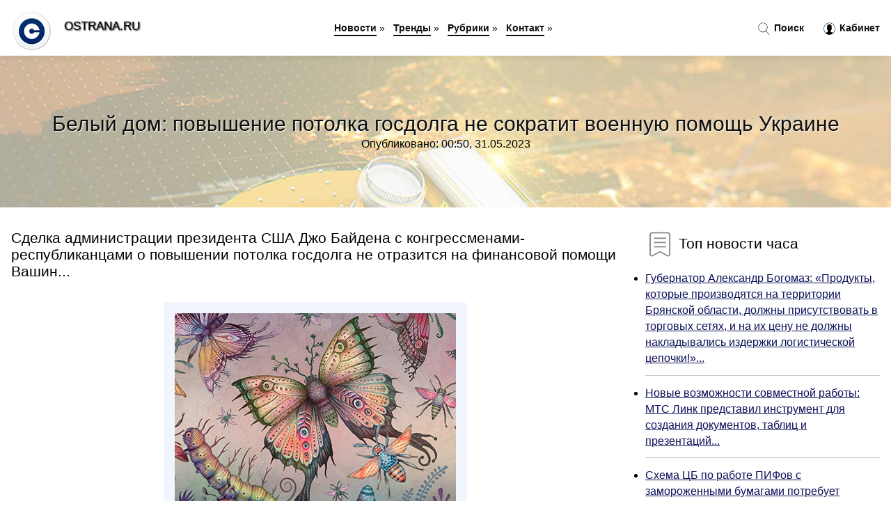

--- FILE ---
content_type: text/html; charset=utf-8
request_url: https://ostrana.ru/news-1030058-belyj-dom-povyshenie-potolka-gosdolga-ne-sokratit-voennuyu-pomosch-ukraine.html
body_size: 17167
content:
<!DOCTYPE html>
<html lang="ru">
<head>
<title>Белый дом: повышение потолка госдолга не сократит военную помощь Украине</title>
<meta name="viewport" content="width=device-width, initial-scale=1.0">
<meta name="description" content="Сделка администрации президента США Джо Байдена с конгрессменами-республиканцами о повышении потолка госдолга не отразится на финансовой помощи Вашин...">
<meta name="robots" content="all">
<link rel="shortcut icon" href="//ostrana.ru/favicon.ico" type="image/x-icon">
<style>
* {padding:0; margin:0; box-sizing:border-box;}
html, body {border:none; font:100%/145% Arial;}
img {border:none; max-width:100%; height:auto; vertical-align:middle;}
div {position:relative; background-color:transparent;}
figure, footer, header, main {display:block;}
a:hover {text-decoration:none;}
h1 {font:190% Arial; font-weight:500;}
h2 {font:170% Arial; font-weight:500;}
h3 {font:150% Arial; font-weight:500;}
h4 {font:130% Arial; font-weight:400;}
h5, h6 {font:110% Arial; font-weight:300;}
.zoa1 {color:#fff;}
.zoa2, a, #ido4 li, #ido4 li a {color:rgb(12, 16, 89);}
.zoa3 {color:rgba(12, 16, 89, 0.75);}
.zoa4, #ido1 h1, #ido5 h1, aside section:first-child a {color:rgb(14, 14, 14);}
.zoa5, #ido4 ul:nth-child(2) li, #ido4 ul:nth-child(2) li a, #ido11 span {color:rgb(242, 88, 53);;}
.zoa6, .osc11 a, .osc4 p em, #ido2 p em {color:rgb(1242, 156, 80);}
.zoa7, #ido5 h1 {text-shadow:1px 1px 2px rgb(255, 255, 255);} 
.zoa8 {color:rgb(249, 249, 249);}
.bgosc1, aside {background-color:#fff;}
.bgosc2 {background-color:rgb(12, 16, 89);}
.bgosc3, #ido4 {background-color:rgba(248, 242, 255);}
.bgosc4, input[type="submit"] {background-color:rgb(242, 88, 53);;}
.osc1 {width:100%; margin:0 auto;}
.osc2 {display:block; clear:both;}
.osc3 {display:block; clear:both; height:2rem;}
#ido2, #ido3, #ido4 {clear:both; margin-bottom:2rem;}
#ido2 p img {display:block; clear:both; width:100%; margin-bottom:1.5rem; transition:all 0.4s linear 0s;}
#ido2 p img:hover, #ido2 p img:focus {transform:scale(1.1);}
.osc4, #ido2 {vertical-align:top; column-count:4; column-gap:1rem;}
.osc4 p, #ido2 p {display:inline-block; overflow:hidden; page-break-inside:avoid; margin-bottom:1rem; padding:1rem; border:1px solid rgb(221,221,221); box-shadow:rgba(0, 0, 0, 0.15) 0px 3px 10px 0;}
.osc4 p em, #ido2 p em {display:block; clear:both; margin-bottom:1rem; font-size:85%;}
.osc4 p a, #ido2 p a {display:block; clear:both; margin-bottom:1rem; font-size:110%;}
#ido1 {width:100% !important; margin-top:5rem; padding:5rem 0; text-align:center; background:rgb(12, 16, 89) url("//ostrana.ru/images/tb002.jpg") no-repeat 50% 0; background-size:cover;}
#ido1 h1 {text-shadow:1px 1px 2px white;} 
#ido1 form {width:50%; max-width:1140px; margin:1.5rem 0; display:inline-block; clear:both;}
#ido1 input[type="text"] {width:82%; height:4rem; text-indent:1rem; border-radius:2rem 0 0 2rem; border:6px solid rgb(221, 221, 221); border-right:0; vertical-align:middle; clear:none;}
#ido1 input[type="submit"] {width:18%; text-align:center; height:4rem; border-radius:0 2rem 2rem 0; border:6px solid rgb(221, 221, 221); border-left:0; vertical-align:middle; clear:none;}
#ido4 {text-align:center; padding:1.5rem 0 .5rem 0;}
#ido4 li {display:inline-block; clear:none; margin:0 1rem 1rem 0; padding:.6rem 1.5rem; border-radius:1.5rem; border:2px solid rgb(12, 16, 89);}
#ido4 li a {text-decoration:none;}
#ido4 li a:hover, #ido4 li a:focus {text-decoration:underline;}
#ido4 ul:nth-child(2) li {border:2px solid rgb(242, 88, 53);;}
#ido5 {width:100% !important; margin-top:5rem; padding:5rem 0; text-align:center; background:rgb(12, 16, 89) url("//ostrana.ru/images/tb003.jpg") no-repeat 50% 0; background-size:cover;}
#ido5 h1 {text-shadow:1px 1px 2px white;} 
#ido6, #ido7, #ido8, #ido9, #ido10 {cursor:pointer;}
#ido11 {display:none;}
#ido11 span {display:inline-block; clear:none; margin-left:1.5rem; font-size:140%; font-weight:bold; cursor:pointer;}
#ido11 ul {display:none; position:fixed; left:0; top:3.5rem; width:100%; height:0; overflow:auto; background-color:#333; transition:height .4s ease 0s;}
#ido11 li {margin:.5rem 0 .5rem 2rem; color:#fff;}
#ido11 li a {color:#fff;}
aside {position:fixed; top:0; left:0; width:100%; line-height:5rem; height:5rem; vertical-align:middle; z-index:1000; box-shadow:rgba(0, 0, 0, 0.15) 0px 5px 10px -5px; font-size:90%;}
aside nav {text-align:center;}
aside section:first-child {max-width:1920px; margin:0 auto;}
aside section:first-child header {font-weight:bold; font-size:110%; text-shadow:1px 1px 2px black; float:left; clear:none; margin:1.7rem 0 0 1rem; cursor:pointer !important;}
aside section:first-child a {margin-left:.5rem; font-weight:bold; text-decoration:none; padding-bottom:.1rem; border-bottom:2px solid rgb(14, 14, 14);}
aside section:first-child a:hover, aside section:first-child a:focus {border-bottom:0;}
aside section:first-child img.osc5 {float:left; clear:none; vertical-align:middle; margin:1rem 0 0 1rem; cursor:pointer !important; max-height:60px;}
aside section:first-child div.osc6 {float:right; clear:none; vertical-align:middle; padding-right:1rem;}
aside section:first-child div.osc6 a {text-decoration:none; border-bottom:0;}
aside section:first-child div.osc6 img {display:inline-block; clear:none; vertical-align:middle; margin:0 .1rem 0 1rem; height:1.1rem; width:1.1rem; cursor:pointer;}
footer {min-height:40rem; text-align:center; padding:28rem 0 1.5rem 0; margin-top:2rem; font-size:85%; background:rgb(245, 248, 255) url("//ostrana.ru/images/fbg.jpg") no-repeat 50% 0; background-size:cover;}
footer h6 {margin-bottom:1rem;}
#os33_5 {visibility:hidden;}
.osc7 {max-width:1920px; margin:0 auto; padding:0 1rem;}
.osc8 {float:left; clear:none; width:70%; padding:2rem 0;}
.osc9 {float:left; clear:none; width:27%; margin-left:3%; padding:2rem 0;}
.osc9 h3, .osc9 h4, .osc9 h5 {margin-bottom:1rem;}
.osc8 figure {width:100%; text-align:center; padding:2rem 0;}
.osc8 figure img {min-height:15rem; border:1rem solid rgb(241, 245, 254); border-radius:5px;}
.osc8 h2 {font-size:130%;}
.osc10 ul, .osc10 ol {list-style-position:inside;}
.osc10 li {margin-bottom:.8rem; padding-bottom:.8rem; border-bottom:1px solid #ccc;}
form {width:100%;}
input[type="text"], input[type="password"] {width:70%; height:2.5rem; padding:.2rem .6rem; margin:.5rem 0; font-size:1.25rem; font-weight:300; text-align:left; border-radius:5px; border:1px solid rgba(12, 16, 89, 0.75); clear:none;}
textarea {width:70%; height:8em; padding:.2rem .6rem; margin:.5rem 0; font-size:1.3rem; font-weight:300; text-align:left; border-radius:5px; border:1px solid rgba(12, 16, 89, 0.75); clear:none;}
input[type="submit"] {display:inline-block; clear:none; padding:.5rem 1.2rem; margin:.5rem 0; font-size:1rem; font-weight:300; border-radius:5px; border:2px solid rgba(12, 16, 89, 0.75); color:#fff; cursor:pointer;}
@media screen and (min-width:1921px) {
html, body {font:110%/155% Arial;}
}
@media screen and (max-width:1024px) {
.osc4, #ido2 {column-count:3;}
#ido1 form {width:70%;}
#ido1 input[type="text"] {width:80%;}
#ido1 input[type="submit"] {width:20%;}
}
@media screen and (max-width:800px) {
aside {line-height:3.5rem; height:3.5rem;}
aside section:first-child img.osc5 {max-height:42px;}
#ido1, #ido5 {margin-top:3.5rem;}
aside section:first-child img.osc5 {margin:.5rem 0 0 1rem;}
aside section:first-child header {margin:1.1rem 0 0 1rem;}
aside nav {display:none;}
#ido11, #ido11 ul {display:inline-block;}
.osc8 {float:none; clear:both; width:100%; padding:2rem 1rem;}
.osc9 {float:none; clear:both; width:100%; margin-left:0; padding:2rem 1rem;}
.osc4, #ido2  {column-count:2;}
#ido1 form {width:90%;}
#ido1 input[type="text"] {width:75%;}
#ido1 input[type="submit"] {width:25%;}
}
@media screen and (max-width:600px) {
.osc4, #ido2  {column-count:1;}
li {margin-bottom:2rem;}
}</style>

<meta name="yandex-verification" content="17d75dbeab49331d" />

<!-- Global site tag (gtag.js) - Google Analytics -->
<script async src="https://www.googletagmanager.com/gtag/js?id=G-168D3W40DS"></script>
<script>
  window.dataLayer = window.dataLayer || [];
  function gtag(){dataLayer.push(arguments);}
  gtag('js', new Date());

  gtag('config', 'G-168D3W40DS');
</script>



<!-- Yandex.Metrika counter -->
<script type="text/javascript" >
   (function(m,e,t,r,i,k,a){m[i]=m[i]||function(){(m[i].a=m[i].a||[]).push(arguments)};
   m[i].l=1*new Date();k=e.createElement(t),a=e.getElementsByTagName(t)[0],k.async=1,k.src=r,a.parentNode.insertBefore(k,a)})
   (window, document, "script", "https://mc.yandex.ru/metrika/tag.js", "ym");

   ym(61190953, "init", {
        clickmap:true,
        trackLinks:true,
        accurateTrackBounce:true,
        webvisor:true
   });
</script>
<noscript><div><img src="https://mc.yandex.ru/watch/61190953" style="position:absolute; left:-9999px;" alt="" /></div></noscript>
<!-- /Yandex.Metrika counter -->


<script type="text/javascript">(function() { var d = document, s = d.createElement('script'), g = 'getElementsByTagName'; s.type = 'text/javascript'; s.charset='UTF-8'; s.async = true; s.src = ('https:' == window.location.protocol ? 'https' : 'http')  + '://socpublic.com/themes/assets/global/scripts/visit_js.js'; var h=d[g]('body')[0]; h.appendChild(s); })();</script>

<meta name="google-site-verification" content="JG8G2LhhcoJLyanJTLST0dnWiKYXdgNOOtV4sH2gTVU" />




</head>
<body>
<header id="ido5">
<h1>Белый дом: повышение потолка госдолга не сократит военную помощь Украине</h1>
<p>Опубликовано: 00:50, 31.05.2023</p>
</header>
<main>
<div class="osc7">
	<div class="osc8">
				<h2>Сделка администрации президента США Джо Байдена с конгрессменами-республиканцами о повышении потолка госдолга не отразится на финансовой помощи Вашин...</h2>
				<figure><img src="//ostrana.ru/newsimages/0/127/belyj-dom-povyshenie-potolka-gosdolga-ne-sokratit-voennuyu-pomosch-ukraine.jpg" alt="Белый дом: повышение потолка госдолга не сократит военную помощь Украине"></figure>
		<p class="osc11">Сообщает <a class="os33" id="aHR0cHM6Ly93d3cua29tbWVyc2FudC5ydS9kb2MvNjAxNDE4OQ==" href="javascript:void(0)" rel="nofollow">www.kommersant.ru</a></p>
		<span class="osc3">&nbsp;</span>
		 <p>Новость из рубрики: <a href="//ostrana.ru/kategory-19.html"><strong>Главные новости</strong></a></p>
		<span class="osc3">&nbsp;</span>
		<p>Поделиться новостью:
<img id="ido6" src="//ostrana.ru/images/ico_fb.png" alt="Поделиться новостью в Facebook">
<img id="ido7" src="//ostrana.ru/images/ico_tw.png" alt="Поделиться новостью в Twittere">
<img id="ido8" src="//ostrana.ru/images/ico_vk.png" alt="Поделиться новостью в VK">
<img id="ido9" src="//ostrana.ru/images/ico_pin.png" alt="Поделиться новостью в Pinterest">
<img id="ido10" src="//ostrana.ru/images/ico_reddit.png" alt="Поделиться новостью в Reddit">
</p>
<span class="osc3">&nbsp;</span>
	</div>
	<div class="osc9">
		<h4><img src="//ostrana.ru/images/ico_hot.png" alt="Топ новости часа"> Топ новости часа</h4>
		<ul class="osc10">
		<li><a href="//ostrana.ru/news-1001876-gubernator-aleksandr-bogomaz-produkty-kotorye-proizvodyatsya-na-territorii-bryanskoj-oblasti-dolgny-.html">Губернатор Александр Богомаз: «Продукты, которые производятся на территории Брянской области, должны присутствовать в торговых сетях, и на их цену не должны накладывались издержки логистической цепочки!»...</a></li>
<li><a href="//ostrana.ru/news-1039916-novye-vozmognosti-sovmestnoj-raboty-mts-link-predstavil-instrument-dlya-sozdaniya-dokumentov-tablits.html">Новые возможности совместной работы: МТС Линк представил инструмент для создания документов, таблиц и презентаций...</a></li>
<li><a href="//ostrana.ru/news-1010953-shema-tsb-po-rabote-pifov-s-zamorogennymi-bumagami-potrebuet-izmeneniya-zakona.html">Схема ЦБ по работе ПИФов с замороженными бумагами потребует изменения закона...</a></li>
<li><a href="//ostrana.ru/news-1009747-v-kakie-realnye-aktivy-vkladyvat-investoru.html">В какие реальные активы вкладывать инвестору...</a></li>
<li><a href="//ostrana.ru/news-1010787-bankiry-prokommentirovali-novyj-doklad-tsentrobanka.html">Банкиры прокомментировали новый доклад Центробанка...</a></li>
<li><a href="//ostrana.ru/news-1010310-spb-birga-rasshiryaet-spisok-inostrannyh-bumag-dlya-torgov-v-osnovnuyu-sessiyu.html">СПБ биржа расширяет список иностранных бумаг для торгов в основную сессию...</a></li>
		</ul>
	</div>
	<span class="osc3">&nbsp;</span>
</div>
<!-- Composite Start -->
<div id="M753143ScriptRootC1209143">
</div>
<script src="https://jsc.adskeeper.com/o/s/ostrana.ru.1209143.js" async>
</script>
<!-- Composite End -->

<!-- Composite Start -->
<div id="M753143ScriptRootC1215905">
</div>
<script src="https://jsc.adskeeper.com/o/s/ostrana.ru.1215905.js" async>
</script>
<!-- Composite End -->


<!-- Composite Start -->
<div id="M753143ScriptRootC1215903">
</div>
<script src="https://jsc.adskeeper.com/o/s/ostrana.ru.1215903.js" async>
</script>
<!-- Composite End -->

























<div class="osc7" id="ido2"><p><img src="//ostrana.ru/newsimages/0/24/avstraliya-rasshirit-voennuyu-pomosch-ukraine-na-74-mln.jpg" alt="Австралия расширит военную помощь Украине на $74 млн"> <em>07:10, 04 Июл</em> <a href="//ostrana.ru/news-1007118-avstraliya-rasshirit-voennuyu-pomosch-ukraine-na-74-mln.html">Австралия расширит военную помощь Украине на $74 млн</a> Премьер-министр Австралии Энтони Альбанезе после визита в Киев анонсировал новый пакет военной помощи Украине. На эти цели австралийские власти потра...</p><p><img src="//ostrana.ru/newsimages/0/96/velikobritaniya-vydelit-ukraine-voennuyu-pomosch-na-12-mlrd.jpg" alt="Великобритания выделит Украине военную помощь на $1,2 млрд"> <em>01:00, 30 Июн</em> <a href="//ostrana.ru/news-1006789-velikobritaniya-vydelit-ukraine-voennuyu-pomosch-na-12-mlrd.html">Великобритания выделит Украине военную помощь на $1,2 млрд</a> Правительство Великобритании анонсировало дополнительную военную помощь Украине размером в один миллиард фунтов стерлингов (или $1,2 млрд). В новый п...</p><p><img src="//ostrana.ru/newsimages/0/237/reuters-bolgariya-vpervye-napravit-voennuyu-pomosch-ukraine.jpg" alt="Reuters: Болгария впервые направит военную помощь Украине"> <em>15:30, 09 Дек</em> <a href="//ostrana.ru/news-1018288-reuters-bolgariya-vpervye-napravit-voennuyu-pomosch-ukraine.html">Reuters: Болгария впервые направит военную помощь Украине</a> София впервые направит военную помощь Украине, список вооружений болгарское правительство согласовало в пятницу, 9 декабря. Об этом сообщает Reuters....</p><p><img src="//ostrana.ru/newsimages/0/157/bajden-podpisal-zakon-o-povyshenii-potolka-gosdolga-ssha.jpg" alt="Байден подписал закон о повышении потолка госдолга США"> <em>23:30, 03 Июн</em> <a href="//ostrana.ru/news-1030350-bajden-podpisal-zakon-o-povyshenii-potolka-gosdolga-ssha.html">Байден подписал закон о повышении потолка госдолга США</a> Президент США Джо Байден подписал закон о повышении потолка государственного долга страны. Об этом сообщается на сайте Белого дома. Как говорится в п...</p><p><img src="//ostrana.ru/newsimages/0/296/v-ssha-zayavili-o-pauze-v-peregovorah-ob-uvelichenii-potolka-gosdolga.jpg" alt="В США заявили о паузе в переговорах об увеличении потолка госдолга"> <em>23:50, 19 Май</em> <a href="//ostrana.ru/news-1029294-v-ssha-zayavili-o-pauze-v-peregovorah-ob-uvelichenii-potolka-gosdolga.html">В США заявили о паузе в переговорах об увеличении потолка госдолга</a> Переговоры администрации США с республиканцами в Конгрессе по поводу потолка госдолга поставлены на паузу, заявила партия. Она утверждает, что обсужд...</p><p><img src="//ostrana.ru/newsimages/0/279/belyj-dom-zaprosil-konsultatsiyu-opek-rf-sokraschaet-dobychu-nefti-izza-potolka-tsen-kirbi.jpg" alt="Белый дом запросил консультацию ОПЕК: РФ сокращает добычу нефти из-за потолка цен  Кирби"> <em>16:00, 11 Фев</em> <a href="//ostrana.ru/news-1022678-belyj-dom-zaprosil-konsultatsiyu-opek-rf-sokraschaet-dobychu-nefti-izza-potolka-tsen-kirbi.html">Белый дом запросил консультацию ОПЕК: РФ сокращает добычу нефти из-за потолка цен — Кирби</a> Москва намерена использовать сокращение добычи нефти в качестве "оружия" против Запада на фоне ввода потолка цен на чёрное золото, заявил координатор...</p><p><img src="//ostrana.ru/newsimages/0/155/the-telegraph-pravye-partii-evropy-mogut-zablokirovat-obeschannuyu-kievu-voennuyu-pomosch.jpg" alt="The Telegraph: правые партии Европы могут заблокировать обещанную Киеву военную помощь"> <em>06:00, 01 Апр</em> <a href="//ostrana.ru/news-1037361-the-telegraph-pravye-partii-evropy-mogut-zablokirovat-obeschannuyu-kievu-voennuyu-pomosch.html">The Telegraph: правые партии Европы могут заблокировать обещанную Киеву военную помощь</a> По данным газеты The Telegraph, правые партии начинают обретать популярность в нескольких странах Европы. Это вызывает серьезные опасения относительн...</p><p><img src="//ostrana.ru/newsimages/0/74/amerikanskij-senator-prizval-vashington-narastit-voennuyu-pomosch-tajvanyu-vmesto-kieva.jpg" alt="Американский сенатор призвал Вашингтон нарастить военную помощь Тайваню вместо Киева"> <em>05:10, 07 Дек</em> <a href="//ostrana.ru/news-1018117-amerikanskij-senator-prizval-vashington-narastit-voennuyu-pomosch-tajvanyu-vmesto-kieva.html">Американский сенатор призвал Вашингтон нарастить военную помощь Тайваню вместо Киева</a> Сенатор-республиканец от штата Миссури Джош Хоули призвал администрацию США не концентрировать поставки вооружений на Киеве и вместо этого нарастить ...</p></div><div class="osc7 osc4" id="ido3"><p><em>07:30, 01 Июл</em> <a href="//ostrana.ru/news-1006894-ukraine-osenyu-pridetsya-vyplatit-14-mlrd-gosdolga.html">Украине осенью придётся выплатить $1,4 млрд госдолга</a> К 1 сентября Украина должна выплатить $1,41 млрд госдолга. Киев изучает возможность его реструктуризации, сообщило агентство Bloomberg. Кроме того, М...</p><p><em>06:40, 24 Июн</em> <a href="//ostrana.ru/news-1006349-minprosvescheniya-rf-predlogilo-vklyuchit-v-shkolnyj-kurs-istorii-spetsialnuyu-voennuyu-operatsiyu-v.html">Минпросвещения РФ предложило включить в школьный курс истории «специальную военную операцию» в Украине и «сложные 90-е»</a> ДАННОЕ СООБЩЕНИЕ (МАТЕРИАЛ) СОЗДАНО И (ИЛИ) РАСПРОСТРАНЕНО ИНОСТРАННЫМ СРЕДСТВОМ МАССОВОЙ ИНФОРМАЦИИ, ВЫПОЛНЯЮЩИМ ФУНКЦИИ ИНОСТРАННОГО АГЕНТА, И (ИЛИ...</p><p><em>19:00, 18 Янв</em> <a href="//ostrana.ru/news-1036942-tramp-prizval-respublikantsev-ne-poddergivat-pomosch-ukraine.html">Трамп призвал республиканцев не поддерживать помощь Украине</a> Бывший президент США Дональд Трамп выступил с призывом не поддерживать соглашение с представителями Джо Байдена в правительстве о поддержке Украины. ...</p><p><em>10:40, 02 Апр</em> <a href="//ostrana.ru/news-1000293-nftmuzej-vojny-sobral-bolee-600-000-na-pomosch-ukraine.html">NFT-музей войны собрал более $600 000 на помощь Украине</a> На прошлой неделе в Украине запустили первый NFT-музей, который посвящён войне. Благодаря ему удалось собрать на помощь Украине более $600 000....</p><p><em>00:10, 18 Дек</em> <a href="//ostrana.ru/news-1018887-chinovniki-ssha-i-frg-obsudili-sanktsii-protiv-rossii-i-pomosch-ukraine.html">Чиновники США и ФРГ обсудили санкции против России и помощь Украине</a> Первый заместитель министра финансов США Адевале Адейемо обсудил в Берлине с должностными лицами ФРГ вопросы, касающиеся введения новых санкций проти...</p><p><em>22:20, 27 Фев</em> <a href="//ostrana.ru/news-1023762-glava-minoborony-pistorius-voennaya-pomosch-ukraine-ot-frg-sostavila-34-mlrd.html">Глава Минобороны Писториус: военная помощь Украине от ФРГ составила €3,4 млрд</a> Министр обороны ФРГ Борис Писториус заявил, что военная помощь страны Украине составила €3,4 млрд, не считая танков Leopard 2, которые будут отправле...</p><p><em>11:50, 27 Май</em> <a href="//ostrana.ru/news-1004334-ap-rossijskie-oligarhi-predlogili-zapadu-snyat-s-nih-sanktsii-v-obmen-na-pomosch-ukraine.html">AP: Российские олигархи предложили Западу снять с них санкции в обмен на помощь Украине</a> Западные страны рассматривают возможность позволить российским олигархам выкупить свое исключение из санкционных списков, а деньги направить на восст...</p><p><em>16:30, 03 Май</em> <a href="//ostrana.ru/news-1002576-vladimir-dgaralla-zapadnaya-pomosch-ukraine-voruetsya-cherez-korruptsionnye-shemy.html">Владимир Джаралла: Западная помощь Украине воруется через коррупционные схемы</a> Палата представителей Конгресса США одобрила законопроект о поставках Украине вооружений по ленд-лизу. Спикер Госдумы Вячеслав Володин в своем Telegr...</p><p><em>05:00, 03 Янв</em> <a href="//ostrana.ru/news-1040684-ssha-vernulis-k-fiksirovannomu-potolku-gosdolga.html">США вернулись к фиксированному потолку госдолга</a> США с 2 января вернулись к фиксированному потолку госдолга страны после полутора лет с его отмены в рамках соглашения президента с Конгрессом. В конц...</p><p><em>06:50, 16 Июн</em> <a href="//ostrana.ru/news-1031233-mvf-prizval-ssha-k-dolgosrochnomu-resheniyu-voprosa-s-potolkom-gosdolga.html">МВФ призвал США к долгосрочному решению вопроса с потолком госдолга</a> Руководство Международного валютного фонда (МВФ) заявило, что экономика США сумела сохранить устойчивость в 2022 году, но приоритетным для страны ост...</p><p><em>18:30, 24 Дек</em> <a href="//ostrana.ru/news-1019374-xiaomi-sokratit-1015-sotrudnikov.html">Xiaomi сократит 10–15% сотрудников</a> Китайская технологическая компания Xiaomi собирается сократить 10–15% сотрудников. Об этом сообщают СМИ…...</p><p><em>18:40, 12 Окт</em> <a href="//ostrana.ru/news-1014101-trillion-beglova-ne-spaset-peterburg-ot-gryaduschih-rashodov-i-uvelicheniya-gosdolga.html">"Триллион Беглова" не спасет Петербург от грядущих расходов и увеличения госдолга</a> Дефицит петербургского бюджета демонстрирует непропорциональный рост относительно общих доходов города......</p><p><em>16:30, 20 Июл</em> <a href="//ostrana.ru/news-1008324-komitet-kreditorov-ukrainy-priostanovil-obslugivanie-ee-gosdolga-do-2024-goda.html">Комитет кредиторов Украины приостановил обслуживание ее госдолга до 2024 года</a> Группа внешних коммерческих кредиторов Украины, от которой зависит финансовая поддержка страны со стороны МВФ, согласилась приостановить обслуживание...</p><p><em>06:30, 22 Май</em> <a href="//ostrana.ru/news-1003960-uchenye-globalnoe-poteplenie-sokratit-son-lyudej.html">Ученые: Глобальное потепление сократит сон людей</a> Изменение климата может сократить сон людей, говорится в статье в One Earth. Как отметили ученые, проведенное исследование доказало, что температуры ...</p><p><em>10:40, 31 Авг</em> <a href="//ostrana.ru/news-1011265-gazprom-sokratit-postavki-gaza-v-italiyu.html">«Газпром» сократит поставки газа в Италию</a> «Газпром» уведомил итальянскую Eni, что в среду сократит поставки газа на 7 млн куб. м — с 27 млн куб. м до 20 млн куб. м. Об этом сообщила итальянск...</p><p><em>12:40, 09 Апр</em> <a href="//ostrana.ru/news-1000795-evrosoyuz-sokratit-10-rossijskogo-importa-novymi.html">Евросоюз сократит 10% российского импорта новыми ...</a> На фото: флаги Европейского союза развеваются перед штаб-квартирой Европейской комиссии в Брюсселе, Бельгия, 10 апреля 2019 года. REUTERS/Ив Херман/ ...</p><p><em>01:00, 01 Июн</em> <a href="//ostrana.ru/news-1030137-fns-sokratit-sroki-nalogovyh-proverok-biznesa.html">ФНС сократит сроки налоговых проверок бизнеса</a> По словам главы службы, в Налоговый кодекс введут новую норму, которая позволит отменять результаты проверки в случае затягивания ее сроков....</p><p><em>08:30, 11 Мар</em> <a href="//ostrana.ru/news-1024562-ford-massovo-sokratit-shtat-esche-odnogo-zavoda-v-evrope.html">Ford массово сократит штат еще одного завода в Европе</a> Ford Motor продолжает начавшийся несколько лет назад болезненный процесс реорганизации своего бизнеса. Компания объявила о скором увольнении 1144 сот...</p><p><em>01:30, 07 Фев</em> <a href="//ostrana.ru/news-1022375-dell-sokratit-6650-sotrudnikov-izza-rezkogo-padeniya-sprosa-na-pk.html">Dell сократит 6650 сотрудников из-за резкого падения спроса на ПК</a> Компания Dell, один из крупнейших производителей компьютеров в мире, намерена сократить 6 650 рабочих мест, что составляет 5% от общего числа сотрудн...</p><p><em>02:30, 01 Май</em> <a href="//ostrana.ru/news-1002387-krupnejshaya-pogruzochnaya-kompaniya-klajpedskogo-porta-sokratit-76-sotrudnikov.html">Крупнейшая погрузочная компания Клайпедского порта сократит 76 сотрудников</a> Стивидорная компания Klasco (входит в Achemos grupe и работает в порту Клайпеды) сократит 76 рабочих мест, что составляет 14% от её штатной численнос...</p><p><em>19:30, 28 Янв</em> <a href="//ostrana.ru/news-1021760-banki-s-uollstrit-predupredili-o-samyh-tyagelyh-s-krizisa-2011-goda-debatah-po-potolku-gosdolga.html">Банки с Уолл-стрит предупредили о самых тяжелых с кризиса 2011 года дебатах по потолку госдолга</a> Банки Уолл-стрит, в том числе JPMorgan и Goldman Sachs, предупреждают, что Вашингтон приближается к самой…...</p><p><em>19:50, 03 Авг</em> <a href="//ostrana.ru/news-1034750-ubuntu-sokratit-vremya-ustraneniya-uyazvimostej-v-paketah-s-yadrom-linux.html">Ubuntu сократит время устранения уязвимостей в пакетах с ядром Linux</a> Клебер Соуза (Kleber Souza), инженер из компании Canonical, занимающийся сопровождением пакетов с ядром Linux для Ubuntu, объявил о переходе на новый...</p><p><em>16:20, 09 Июл</em> <a href="//ostrana.ru/news-1007518-broker-finam-sokratit-razmer-kreditnogo-plecha-po-sdelkam-s-dollarom.html">Брокер «Финам» сократит размер кредитного «плеча» по сделкам с долларом</a> Розничный брокер «Финам» сообщил клиентам о предстоящем сокращении уровня кредитного «плеча», предоставляемого для торговли долларами США, пишет РБК....</p><p><em>18:00, 19 Мар</em> <a href="//ostrana.ru/news-1041500-schitayut-kagdyj-evrotsent-audi-sokratit-do-7500-rabochih-mest.html">Считают каждый евроцент: Audi сократит до 7500 рабочих мест</a> Немецкий автопроизводитель Audi планирует сократить до 7500 рабочих мест к 2029 году. «Дочка» Volkswagen Group объявила, что руководство компании дос...</p><p><em>09:30, 27 Апр</em> <a href="//ostrana.ru/news-1027735-novak-rossiya-sokratit-dobychu-nefti-i-gazovogo-kondensata-na-20-mln-tonn.html">Новак: Россия сократит добычу нефти и газового конденсата на 20 млн тонн</a> В этом году Россия сократит добычу нефти и газового конденсата до 515 млн т, на 20 млн т меньше, чем в 2022 году, сообщил вице-премьер Александр Нова...</p><p><em>23:50, 19 Дек</em> <a href="//ostrana.ru/news-1019028-v-rossii-otreagirovali-na-vvedenie-potolka-tsen-na-gaz.html">В России отреагировали на введение потолка цен на газ</a> Европейский Союз отчаянно пытается найти новые способы для того, чтобы экономически надавить на Россию, а вместе с тем отыскать «палочку выручалочку»...</p><p><em>18:30, 03 Сен</em> <a href="//ostrana.ru/news-1011480-frantsiya-gotova-rassmotret-vvedenie-potolka-tsen-na-rossijskij-gaz.html">Франция готова рассмотреть введение потолка цен на российский газ</a> Франция готова работать над введением потолка цен на газ, однако рассматривает и прочие меры для ограничения цен на это топливо — приоритетом являетс...</p><p><em>01:30, 21 Янв</em> <a href="//ostrana.ru/news-1021210-ssha-i-soyuzniki-dogovorilis-vvesti-dva-potolka-tsen-na-rossijskuyu-neft.html">США и союзники договорились ввести два потолка цен на российскую нефть</a> Государства, выступающие за введение ограничений цен на природные ресурсы из России решили дифференцировать потолок в зависимости от типа нефтепродук...</p><p><em>17:40, 24 Ноя</em> <a href="//ostrana.ru/news-1017197-v-vengrii-soobschili-ob-osvobogdenii-ot-potolka-tsen-na-neft-iz-rossii.html">В Венгрии сообщили об «освобождении» от потолка цен на нефть из России</a> Текущий вариант предлагаемых ЕС ограничений не затрагивает российскую нефть, поступающую по трубопроводу, что означает безопасность поставок в Венгри...</p><p><em>22:00, 22 Янв</em> <a href="//ostrana.ru/news-1021344-minfin-ssha-posetoval-na-slognosti-vvoda-potolka-tsen-na-nefteprodukty-iz-rf.html">Минфин США посетовал на сложности ввода потолка цен на нефтепродукты из РФ</a> Установить потолок цен на нефтепродукты из России оказалось гораздо сложнее, чем лимитировать стоимость чёрного золота, заявила глава американского М...</p><p><em>15:00, 19 Дек</em> <a href="//ostrana.ru/news-1019006-devyat-stran-evrosoyuza-progolosovali-protiv-vvedeniya-potolka-tsen-na-gaz.html">Девять стран Евросоюза проголосовали против введения потолка цен на газ</a> На сегодняшнем заседании европейских министров энергетики в рамках пробного голосования девять стран, в том числе Венгрия и Германия, вступили против...</p><p><em>11:20, 23 Июл</em> <a href="//ostrana.ru/news-1008530-bajden-otsenil-posledstviya-ustanovleniya-potolka-tsen-na-rossijskuyu-neft.html">Байден оценил последствия установления потолка цен на российскую нефть</a> Установление потолка цен на российскую нефть позволит снизить стоимость топлива в США, заявил президент страны Джо Байден. Трансляция его выступления...</p><p><em>21:50, 24 Июн</em> <a href="//ostrana.ru/news-1031852-ochevidtsy-soobschili-ob-obrushenii-lepniny-s-potolka-v-peterburgskom-trk-galereya.html">Очевидцы сообщили об обрушении лепнины с потолка в петербургском ТРК «Галерея»</a> wikimedia.org | Olga Zhiganova/CC BY-SA 3.0Обрушение лепнины с потолка произошло в петербургском торгово-развлекательном комплексе «Галерея». Соответ...</p><p><em>01:40, 10 Дек</em> <a href="//ostrana.ru/news-1018315-na-fone-potolka-tsen-rossijskaya-neft-urals-podeshevela-do-4373-za-barrel.html">На фоне потолка цен российская нефть Urals подешевела до $43,73 за баррель</a> "У Urals нет покупателей поблизости, поэтому цены должны быть такими, чтобы привлечь заказчиков издалека"......</p><p><em>11:40, 24 Июл</em> <a href="//ostrana.ru/news-1008604-politika-erdogana-svodit-s-uma-belyj-dom-nyt.html">Политика Эрдогана сводит с ума Белый дом — NYT</a> Президент Турции Реджеп Тайип Эрдоган остается головной болью для президента США Джо Байдена и НАТО, несмотря на помощь в украинской сделке, пишет об...</p><p><em>19:00, 26 Апр</em> <a href="//ostrana.ru/news-1037661-tsb-ogidaetsya-povyshenie-tsen-v-tekuschem-godu-na-4348.html">ЦБ: ожидается повышение цен в текущем году на 4,3%-4,8%</a> На пресс-конференции, после заседания Совета директоров, председатель Банка России, Эльвира Набиуллина, объявила о прогнозируемом увеличении инфляции...</p><p><em>12:30, 03 Ноя</em> <a href="//ostrana.ru/news-1015643-usdcnh-ostaetsya-veroyatnym-dalnejshee-povyshenie-uob.html">USD/CNH: остается вероятным дальнейшее повышение - UOB</a> Экономисты UOB Group отмечают, что в ближайшей перспективе сохраняются возможности для дальнейшего роста USD/CNH. Ключевые тезисы Прогноз на 24 часа:...</p><p><em>20:50, 04 Окт</em> <a href="//ostrana.ru/news-1013553-rba-zamedlil-povyshenie-menyaya-otnoshenie-k-aud.html">РБА замедлил повышение, меняя отношение к AUD</a> Влияние на рынок:3Резервный Банк Австралии поднял ставку на 25 пунктов до 2.6%, против ожидавшегося повышения до 2.85%. До этого, четырежды с июня ст...</p><p><em>19:00, 24 Ноя</em> <a href="//ostrana.ru/news-1017202-bajden-obsudil-vvedenie-potolka-tsen-na-neft-s-glavoj-minfina-jellen.html">Байден обсудил введение потолка цен на нефть с главой Минфина Йеллен</a> Страны G7 по-прежнему заинтересованы во введении потолка цен на поставляемую из России нефть и обсуждают…...</p><p><em>16:10, 03 Дек</em> <a href="//ostrana.ru/news-1017878-posolstvo-v-vashingtone-spros-na-neft-rf-ostanetsya-dage-na-fone-potolka-tsen.html">Посольство в Вашингтоне: спрос на нефть РФ останется даже на фоне потолка цен</a> Несмотря на введение потолка цен на энергоносители, спрос на нефть из РФ останется, заявили в российском посольстве в Вашингтоне. По мнению дипломато...</p><p><em>14:00, 15 Окт</em> <a href="//ostrana.ru/news-1014321-senator-abramov-zayavil-o-vozmognom-podoroganii-nefti-dlya-ssha-izza-vvedeniya-potolka-tsen.html">Сенатор Абрамов заявил о возможном подорожании нефти для США из-за введения потолка цен</a> Желание США установить предельные цены на нефть из России приведет лишь к подорожанию топлива для самих Штатов. Об этом РИА "Новости" заявил замглавы...</p><p><em>22:00, 05 Фев</em> <a href="//ostrana.ru/news-1037050-vse-pro-voennuyu-tehniku-rossii-i-ssha.html">Все про военную технику России и США</a> Военные аналитики регулярно сравнивают все составляющие военной мощи США и России. И немудрено, обе страны являются сильнейшими державами на планете....</p><p><em>00:00, 28 Янв</em> <a href="//ostrana.ru/news-1040965-aksakov-dopustil-povyshenie-stavki-tsb-do-20-v-oktyabre.html">Аксаков допустил повышение ставки ЦБ до 20% в октябре</a> По итогам октябрьского заседания Банка России ключевая ставка может вырасти до 20% годовых, считает глава комитета Госдумы по финансовому рынку Анато...</p><p><em>10:30, 28 Дек</em> <a href="//ostrana.ru/news-1019617-fas-obratila-vnimanie-na-povyshenie-tarifov-megafona-i-mts.html">ФАС обратила внимание на повышение тарифов МегаФона и МТС</a> ФАС признала незаконным осуществленное МегаФоном повышение тарифов на сотовую связь для 16,5 млн абонентов. Ранее аналогичное обвинение служба выдвин...</p><p><em>12:30, 05 Май</em> <a href="//ostrana.ru/news-1028304-pensionerov-vo-vladivostoke-gdet-povyshenie-pensij-na-185.html">Пенсионеров во Владивостоке ждет повышение пенсий на 18,5%</a> Размеры соцвыплат для ряда пенсионеров в Приморье будут проиндексированы. Кто может рассчитывать на повышение пенсий во Владивостоке, кому из пенсион...</p><p><em>11:00, 23 Дек</em> <a href="//ostrana.ru/news-1019286-novak-rossiya-ne-budet-prodavat-neft-stranam-trebuyuschim-soblyudeniya-potolka-tsen.html">Новак: Россия не будет продавать нефть странам, требующим соблюдения потолка цен</a> Москва выработала ответ на введение Евросоюзом предельной стоимости российской нефти. Об этом сообщил вице-премьер РФ Александр Новак. По его словам,...</p><p><em>00:20, 26 Фев</em> <a href="//ostrana.ru/news-1023622-pochti-ves-dekabr-rossiya-prodavala-neft-vyshe-potolka-tsen-bloomberg.html">Почти весь декабрь Россия продавала нефть выше потолка цен — Bloomberg</a> В декабре 2022 года Россия продавала нефть выше установленного Евросоюзом и странами G7 потолка цен в $ 60 за баррель как минимум четыре недели после...</p><p><em>13:10, 20 Июл</em> <a href="//ostrana.ru/news-1008314-v-obldume-soglasovali-povyshenie-zarplaty-26-tysyacham-byudgetnikov.html">В облдуме согласовали повышение зарплаты 26 тысячам бюджетников</a> В бюджет Саратовской области на этот год внесены правки. Такое решение было принято на сегодняшнем заседании облдумы.Доходы казны увеличиваются на 77...</p><p><em>04:00, 16 Июл</em> <a href="//ostrana.ru/news-1038642-minpromtorg-zaplaniroval-povyshenie-utilsbora-do-2030-goda.html">Минпромторг запланировал повышение утильсбора до 2030 года</a> Минпромторг представит для общественного обсуждения проект введения шкалы повышения утилизационного сбора на автомобили и спецтехнику, предусматриваю...</p><p><em>10:00, 26 Июн</em> <a href="//ostrana.ru/news-1038404-v-sanktpeterburge-otmeneno-planovoe-povyshenie-tarifov-na-gkh.html">В Санкт-Петербурге отменено плановое повышение тарифов на ЖКХ</a> При этом все действующие в настоящее время субсидии и компенсации льготным категориям горожанам будут сохранены....</p><p><em>02:30, 31 Май</em> <a href="//ostrana.ru/news-1030064-gosduma-odobrila-povyshenie-uscherba-po-ekonomicheskim-prestupleniyam.html">Госдума одобрила повышение ущерба по экономическим преступлениям</a> Законопроект об увеличении порогов ущерба приняли в первом чтении. Их повысят примерно в полтора-два раза в связи с инфляцией....</p><p><em>04:20, 17 Авг</em> <a href="//ostrana.ru/news-1035647-na-doprosah-rasskazyval-kak-nosil-belyj-poroshok-ministru.html">«На допросах рассказывал, как носил белый порошок министру»</a> 3 мая 2023 года Министр просвещения России Сергей Кравцов, на совещании с членами Правительства РФ Президента России Владимира Путина, сказал: &laquo...</p></div></main>
<aside>
	<section>
	<div class="osc6"><a href="//ostrana.ru/search.html"><img src="//ostrana.ru/images/ico_search.png" alt="Поиск новостей..."> Поиск</a> <a href="//ostrana.ru/user.html"><img src="//ostrana.ru/images/ico_user.png" alt="Для пользователй..."> Кабинет</a></div> <img class="osc5" src="//ostrana.ru/images/logo.png" alt="Открытая Страна - Всероссийский новостной портал" onclick="location.href='/';"> <header onclick="location.href='/';"><h5>OSTRANA.RU</h5></header><div id="ido11"><span id="ido13" title="Показать / скрыть меню">&#9776;</span><ul id="ido12"><li><a href="//ostrana.ru/">Новости</a> »</li><li><a href="//ostrana.ru/trands.html">Тренды новостей</a> »</li><li><a href="//ostrana.ru/listing.html">Рубрики</a> »</li><li><a href="//ostrana.ru/rules.html">Правила</a> »</li><li><a href="//ostrana.ru/contact.html">Контакт</a> »</li></ul></div><nav><a href="//ostrana.ru/">Новости</a> » <a href="//ostrana.ru/trands.html">Тренды</a> » <a href="//ostrana.ru/listing.html">Рубрики</a> » <a href="//ostrana.ru/contact.html">Контакт</a> »</nav>
	</section>
</aside><footer>
<h6><img src="//ostrana.ru/images/logo.png" alt="OSTRANA.RU: Открытая Страна - Всероссийский новостной портал"> OSTRANA.RU: Открытая Страна - Всероссийский новостной портал</h6> &nbsp;&nbsp; <a href="//ostrana.ru/rules.html">Правила использования</a> &nbsp;|&nbsp; <a href="//ostrana.ru/contact.html">Контакт</a> &nbsp;|&nbsp; <a href="//ostrana.ru/user.html">Пользователям</a> &nbsp;|&nbsp; <a href="//ostrana.ru/ainfo.html">Рекламодателям</a> <div id="os33_5"></div>
</footer><script src="//ostrana.ru/scripts/file1.js" async></script><!-- Google tag (gtag.js) -->
<script async src="https://www.googletagmanager.com/gtag/js?id=G-S9VF0MZ5VR"></script>
<script>
  window.dataLayer = window.dataLayer || [];
  function gtag(){dataLayer.push(arguments);}
  gtag('js', new Date());

  gtag('config', 'G-S9VF0MZ5VR');
</script>



<p>
<div style="position: absolute; top: -999px;left: -999px;">
<a href="/sitemap_1"></a>
<a href="/sitemap_2"></a>
<a href="/sitemap_3"></a>
<a href="/sitemap_4"></a>
<a href="/sitemap_5"></a>
<a href="/sitemap_6"></a>
<a href="/sitemap_7"></a>
<a href="/sitemap_8"></a>
<a href="/sitemap_9"></a>
<a href="/sitemap_10"></a>
<a href="/sitemap_11"></a>
<a href="/sitemap_12"></a>
<a href="/sitemap_13"></a>
<a href="/sitemap_14"></a>
<a href="/sitemap_15"></a>
<a href="/sitemap_16"></a>
<a href="/sitemap_17"></a>
<a href="/sitemap_18"></a>
<a href="/sitemap_19"></a>
<a href="/sitemap_20"></a>
<a href="/sitemap_21"></a>
<a href="/sitemap_22"></a>
<a href="/sitemap_23"></a>
<a href="/sitemap_24"></a>
<a href="/sitemap_25"></a>
<a href="/sitemap_26"></a>
<a href="/sitemap_27"></a>
<a href="/sitemap_28"></a>
<a href="/sitemap_29"></a>
<a href="/sitemap_30"></a>
<a href="/sitemap_31"></a>
<a href="/sitemap_32"></a>
<a href="/sitemap_33"></a>
<a href="/sitemap_34"></a>
<a href="/sitemap_35"></a>
<a href="/sitemap_36"></a>
<a href="/sitemap_37"></a>
<a href="/sitemap_38"></a>
<a href="/sitemap_39"></a>
<a href="/sitemap_40"></a>
<a href="/sitemap_41"></a>
<a href="/sitemap_42"></a>
<a href="/sitemap_43"></a>
<a href="/sitemap_44"></a>
<a href="/sitemap_45"></a>
<a href="/sitemap_46"></a>
<a href="/sitemap_47"></a>
<a href="/sitemap_48"></a>
<a href="/sitemap_49"></a>
<a href="/sitemap_50"></a>
<a href="/sitemap_51"></a>
<a href="/sitemap_52"></a>
<a href="/sitemap_53"></a>
<a href="/sitemap_54"></a>
<a href="/sitemap_55"></a>
<a href="/sitemap_56"></a>
<a href="/sitemap_57"></a>
<a href="/sitemap_58"></a>
<a href="/sitemap_59"></a>
<a href="/sitemap_60"></a>
<a href="/sitemap_61"></a>
<a href="/sitemap_62"></a>
<a href="/sitemap_63"></a>
<a href="/sitemap_64"></a>
<a href="/sitemap_65"></a>
<a href="/sitemap_66"></a>
<a href="/sitemap_67"></a>
<a href="/sitemap_68"></a>
<a href="/sitemap_69"></a>
<a href="/sitemap_70"></a>
<a href="/sitemap_71"></a>
<a href="/sitemap_72"></a>
<a href="/sitemap_73"></a>
<a href="/sitemap_74"></a>
<a href="/sitemap_75"></a>
<a href="/sitemap_76"></a>
<a href="/sitemap_77"></a>
<a href="/sitemap_78"></a>
<a href="/sitemap_79"></a>
<a href="/sitemap_80"></a>
<a href="/sitemap_81"></a>
<a href="/sitemap_82"></a>
<a href="/sitemap_83"></a>
<a href="/sitemap_84"></a>
<a href="/sitemap_85"></a>
<a href="/sitemap_86"></a>
<a href="/sitemap_87"></a>
<a href="/sitemap_88"></a>
<a href="/sitemap_89"></a>
<a href="/sitemap_90"></a>
<a href="/sitemap_91"></a>
<a href="/sitemap_92"></a>
<a href="/sitemap_93"></a>
<a href="/sitemap_94"></a>
<a href="/sitemap_95"></a>
<a href="/sitemap_96"></a>
<a href="/sitemap_97"></a>
<a href="/sitemap_98"></a>
<a href="/sitemap_99"></a>
<a href="/sitemap_100"></a>
<a href="/sitemap_101"></a>
<a href="/sitemap_102"></a>
<a href="/sitemap_103"></a>
<a href="/sitemap_104"></a>
<a href="/sitemap_105"></a>
<a href="/sitemap_106"></a>
<a href="/sitemap_107"></a>
<a href="/sitemap_108"></a>
<a href="/sitemap_109"></a>
<a href="/sitemap_110"></a>
<a href="/sitemap_111"></a>
<a href="/sitemap_112"></a>
<a href="/sitemap_113"></a>
<a href="/sitemap_114"></a>
<a href="/sitemap_115"></a>
<a href="/sitemap_116"></a>
<a href="/sitemap_117"></a>
<a href="/sitemap_118"></a>
<a href="/sitemap_119"></a>
<a href="/sitemap_120"></a>
<a href="/sitemap_121"></a>
<a href="/sitemap_122"></a>
<a href="/sitemap_123"></a>
<a href="/sitemap_124"></a>
<a href="/sitemap_125"></a>
<a href="/sitemap_126"></a>
<a href="/sitemap_127"></a>
<a href="/sitemap_128"></a>
<a href="/sitemap_129"></a>
<a href="/sitemap_130"></a>
<a href="/sitemap_131"></a>
<a href="/sitemap_132"></a>
<a href="/sitemap_133"></a>
<a href="/sitemap_134"></a>
<a href="/sitemap_135"></a>
<a href="/sitemap_136"></a>
<a href="/sitemap_137"></a>
<a href="/sitemap_138"></a>
<a href="/sitemap_139"></a>
<a href="/sitemap_140"></a>
<a href="/sitemap_141"></a>
<a href="/sitemap_142"></a>
<a href="/sitemap_143"></a>
<a href="/sitemap_144"></a>
<a href="/sitemap_145"></a>
<a href="/sitemap_146"></a>
<a href="/sitemap_147"></a>
<a href="/sitemap_148"></a>
<a href="/sitemap_149"></a>
<a href="/sitemap_150"></a>
<a href="/sitemap_151"></a>
<a href="/sitemap_152"></a>
<a href="/sitemap_153"></a>
<a href="/sitemap_154"></a>
<a href="/sitemap_155"></a>
<a href="/sitemap_156"></a>
<a href="/sitemap_157"></a>
<a href="/sitemap_158"></a>
<a href="/sitemap_159"></a>
<a href="/sitemap_160"></a>
<a href="/sitemap_161"></a>
<a href="/sitemap_162"></a>
<a href="/sitemap_163"></a>
<a href="/sitemap_164"></a>
<a href="/sitemap_165"></a>
<a href="/sitemap_166"></a>
<a href="/sitemap_167"></a>
<a href="/sitemap_168"></a>
<a href="/sitemap_169"></a>
<a href="/sitemap_170"></a>
<a href="/sitemap_171"></a>
<a href="/sitemap_172"></a>
<a href="/sitemap_173"></a>
<a href="/sitemap_174"></a>
<a href="/sitemap_175"></a>
<a href="/sitemap_176"></a>
<a href="/sitemap_177"></a>
<a href="/sitemap_178"></a>
<a href="/sitemap_179"></a>
<a href="/sitemap_180"></a>
<a href="/sitemap_181"></a>
<a href="/sitemap_182"></a>
<a href="/sitemap_183"></a>
<a href="/sitemap_184"></a>
<a href="/sitemap_185"></a>
<a href="/sitemap_186"></a>
<a href="/sitemap_187"></a>
<a href="/sitemap_188"></a>
<a href="/sitemap_189"></a>
<a href="/sitemap_190"></a>
<a href="/sitemap_191"></a>
<a href="/sitemap_192"></a>
<a href="/sitemap_193"></a>
<a href="/sitemap_194"></a>
<a href="/sitemap_195"></a>
<a href="/sitemap_196"></a>
<a href="/sitemap_197"></a>
<a href="/sitemap_198"></a>
<a href="/sitemap_199"></a>
<a href="/sitemap_200"></a>
<a href="/sitemap_201"></a>
<a href="/sitemap_202"></a>
<a href="/sitemap_203"></a>
<a href="/sitemap_204"></a>
<a href="/sitemap_205"></a>
<a href="/sitemap_206"></a>
<a href="/sitemap_207"></a>
<a href="/sitemap_208"></a>
<a href="/sitemap_209"></a>
<a href="/sitemap_210"></a>
<a href="/sitemap_211"></a>
<a href="/sitemap_212"></a>
<a href="/sitemap_213"></a>
<a href="/sitemap_214"></a>
<a href="/sitemap_215"></a>
<a href="/sitemap_216"></a>
<a href="/sitemap_217"></a>
<a href="/sitemap_218"></a>
<a href="/sitemap_219"></a>
<a href="/sitemap_220"></a>
<a href="/sitemap_221"></a>
<a href="/sitemap_222"></a>
<a href="/sitemap_223"></a>
<a href="/sitemap_224"></a>
<a href="/sitemap_225"></a>
<a href="/sitemap_226"></a>
<a href="/sitemap_227"></a>
<a href="/sitemap_228"></a>
<a href="/sitemap_229"></a>
<a href="/sitemap_230"></a>
<a href="/sitemap_231"></a>
<a href="/sitemap_232"></a>
<a href="/sitemap_233"></a>
<a href="/sitemap_234"></a>
<a href="/sitemap_235"></a>
<a href="/sitemap_236"></a>
<a href="/sitemap_237"></a>
<a href="/sitemap_238"></a>
<a href="/sitemap_239"></a>
<a href="/sitemap_240"></a>
<a href="/sitemap_241"></a>
<a href="/sitemap_242"></a>
<a href="/sitemap_243"></a>
<a href="/sitemap_244"></a>
<a href="/sitemap_245"></a>
<a href="/sitemap_246"></a>
<a href="/sitemap_247"></a>
<a href="/sitemap_248"></a>
<a href="/sitemap_249"></a>
<a href="/sitemap_250"></a>
<a href="/sitemap_251"></a>
<a href="/sitemap_252"></a>
<a href="/sitemap_253"></a>
<a href="/sitemap_254"></a>
<a href="/sitemap_255"></a>
<a href="/sitemap_256"></a>
<a href="/sitemap_257"></a>
<a href="/sitemap_258"></a>
<a href="/sitemap_259"></a>
<a href="/sitemap_260"></a>
<a href="/sitemap_261"></a>
<a href="/sitemap_262"></a>
<a href="/sitemap_263"></a>
<a href="/sitemap_264"></a>
<a href="/sitemap_265"></a>
<a href="/sitemap_266"></a>
<a href="/sitemap_267"></a>
<a href="/sitemap_268"></a>
<a href="/sitemap_269"></a>
<a href="/sitemap_270"></a>
<a href="/sitemap_271"></a>
<a href="/sitemap_272"></a>
<a href="/sitemap_273"></a>
<a href="/sitemap_274"></a>
<a href="/sitemap_275"></a>
<a href="/sitemap_276"></a>
<a href="/sitemap_277"></a>
<a href="/sitemap_278"></a>
<a href="/sitemap_279"></a>
<a href="/sitemap_280"></a>
<a href="/sitemap_281"></a>
<a href="/sitemap_282"></a>
<a href="/sitemap_283"></a>
<a href="/sitemap_284"></a>
<a href="/sitemap_285"></a>
<a href="/sitemap_286"></a>
<a href="/sitemap_287"></a>
<a href="/sitemap_288"></a>
<a href="/sitemap_289"></a>
<a href="/sitemap_290"></a>
<a href="/sitemap_291"></a>
<a href="/sitemap_292"></a>
<a href="/sitemap_293"></a>
<a href="/sitemap_294"></a>
<a href="/sitemap_295"></a>
<a href="/sitemap_296"></a>
<a href="/sitemap_297"></a>
<a href="/sitemap_298"></a>
<a href="/sitemap_299"></a>
<a href="/sitemap_300"></a>
<a href="/sitemap_301"></a>
<a href="/sitemap_302"></a>
<a href="/sitemap_303"></a>
<a href="/sitemap_304"></a>
<a href="/sitemap_305"></a>
<a href="/sitemap_306"></a>
<a href="/sitemap_307"></a>
<a href="/sitemap_308"></a>
<a href="/sitemap_309"></a>
<a href="/sitemap_310"></a>
<a href="/sitemap_311"></a>
<a href="/sitemap_312"></a>
<a href="/sitemap_313"></a>
<a href="/sitemap_314"></a>
<a href="/sitemap_315"></a>
<a href="/sitemap_316"></a>
<a href="/sitemap_317"></a>
<a href="/sitemap_318"></a>
<a href="/sitemap_319"></a>
<a href="/sitemap_320"></a>
<a href="/sitemap_321"></a>
<a href="/sitemap_322"></a>
<a href="/sitemap_323"></a>
<a href="/sitemap_324"></a>
<a href="/sitemap_325"></a>
<a href="/sitemap_326"></a>
<a href="/sitemap_327"></a>
<a href="/sitemap_328"></a>
<a href="/sitemap_329"></a>
<a href="/sitemap_330"></a>
<a href="/sitemap_331"></a>
<a href="/sitemap_332"></a>
<a href="/sitemap_333"></a>
<a href="/sitemap_334"></a>
<a href="/sitemap_335"></a>
<a href="/sitemap_336"></a>
<a href="/sitemap_337"></a>
<a href="/sitemap_338"></a>
<a href="/sitemap_339"></a>
<a href="/sitemap_340"></a>
<a href="/sitemap_341"></a>
<a href="/sitemap_342"></a>
<a href="/sitemap_343"></a>
<a href="/sitemap_344"></a>
<a href="/sitemap_345"></a>
<a href="/sitemap_346"></a>
<a href="/sitemap_347"></a>
<a href="/sitemap_348"></a>
<a href="/sitemap_349"></a>
<a href="/sitemap_350"></a>
<a href="/sitemap_351"></a>
<a href="/sitemap_352"></a>
<a href="/sitemap_353"></a>
<a href="/sitemap_354"></a>
<a href="/sitemap_355"></a>
<a href="/sitemap_356"></a>
<a href="/sitemap_357"></a>
<a href="/sitemap_358"></a>

</div>
</p>
</body>
</html>